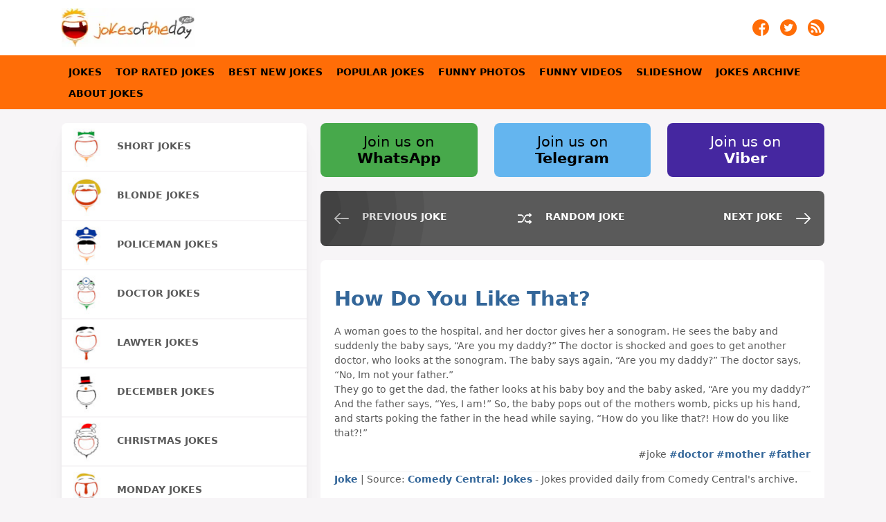

--- FILE ---
content_type: text/html
request_url: https://jokesoftheday.net/joke/200903181
body_size: 10083
content:
<!DOCTYPE html>
<html lang="en"> 
<head>
	<meta name="viewport" content="width=device-width, initial-scale=1" >
	<meta http-equiv="Content-Type" content="text/html; charset=UTF-8" />
	<meta name="description" content="[2406] A woman goes to the hospital, and her doctor gives her a sonogram. He sees the baby and suddenly the baby says, &#147;Are you my daddy?&#148; The doctor is shocked and goes to get another doctor, who looks at the sonogram. The baby says again, &#147;Are you my daddy?&#148; The doctor says, &#" />
	<meta name="keywords" content="Joke for Wednesday, 18 March 2009 from site Comedy Central: Jokes - How Do You Like That?, joke, joke of the day, funny, humor NOV" />
	<title>Joke for Wednesday, 18 March 2009 from site Comedy Central: Jokes - How Do You Like That?</title>
	<link rel="shortcut icon" href="https://jokesoftheday.net/theme4/jokes-logo.ico" type="image/x-icon" />
	<link rel="stylesheet" async type="text/css" href="https://jokesoftheday.net/theme4/css/style-min.css?v=102" />
	<link rel="alternate" type="application/rss+xml" title="jokes of the day feed" href="https://jokesoftheday.net/jokes-feed/">
	<link rel="canonical" href="https://jokesoftheday.net/joke/200903181" />
	<meta name="twitter:card" content="photo">
	<meta name="twitter:title" content="How Do You Like That?">
	<meta name="twitter:description" content="[2406] A woman goes to the hospital, and her doctor gives her a sonogram. He sees the baby and suddenly the baby says, &#147;Are you my daddy?&#148; The doctor is shocked and goes to get another doctor, who looks at the sonogram. The baby says again, &#147;Are you my daddy?&#148; The doctor says, &#">
	<meta property="og:type" content="article" />
	<meta property="og:image" content="https://jokesoftheday.net/theme4/logo-twitter.png" />
	<meta name="twitter:image" content="https://jokesoftheday.net/theme4/logo-twitter.png" >
	<meta property="og:url" content="https://jokesoftheday.net/joke/200903181" />
	<meta property="og:site_name" content="JOKES OF THE DAY" />
	<meta property="og:title" content="How Do You Like That?" />
	<meta property="og:description" content="[2406] A woman goes to the hospital, and her doctor gives her a sonogram. He sees the baby and suddenly the baby says, &#147;Are you my daddy?&#148; The doctor is shocked and goes to get another doctor, who looks at the sonogram. The baby says again, &#147;Are you my daddy?&#148; The doctor says, &#" />
	</head>
<body onload="onLoadPage()">
	<script type="application/ld+json">
{
	"@context":"http://schema.org",
	"@type":"MediaObject",
	"additionalType":"Product",
	"name":"How Do You Like That?",
	"image":[""],
	"aggregateRating":{
		"@type":"AggregateRating",
		"ratingValue":4.4999999995,
		"bestRating": "10",
		"ratingCount":8	},
	"author":{
		"@type":"Person",
		"name":"Comedy Central: Jokes",
		"url":"http://www.comedycentral.com/"
	},
	"description":"[2406] A woman goes to the hospital, and her doctor gives her a sonogram. He sees the baby and suddenly the baby says, &#147;Are you my daddy?&#148; The doctor is shocked and goes to get another doctor, who looks at the sonogram. The baby says again, &#147;Are you my daddy?&#148; The doctor says, &#",
	"url":"/joke/200903181"
}
</script>
		<div class="containerHeader">
	<div class="header">
		<div class="headerImageContainer">
			<a href="https://jokesoftheday.net" title="Jokes Of The Day"><div class="headerImage lazybg"></div></a>
		</div>
		<div class="mobileMenu">
			<a id="menu-Link" href="#" title="jokes navigation menu" onclick="swapHiddenBlock('mainMenuContainer');return false;"><div class="mobileMenuImage"></div></a>
		</div>
		<div class="social">
			<div class="socialItem">
				<a href="https://jokesoftheday.net/jokes-feed/" title="Jokes of the day on RSS feed" target="_blank" rel="noreferrer">
					<img src="https://jokesoftheday.net/theme4/img/rss.png" alt="Jokes of the day on RSS feed" width="24" height="24"/>
				</a>
			</div>
			<div class="socialItem">
				<a href="https://twitter.com/jokesofthedaydn" title="Jokes of the day on twitter - Follow jokes of the day on twitter" target="_blank" rel="noreferrer">
					<img src="https://jokesoftheday.net/theme4/img/tw.png" alt="Jokes of the day on twitter - Follow jokes of the day on twitter" width="24" height="24"/>
				</a>
			</div>
			<div class="socialItem">
				<a href="https://www.facebook.com/jokesoftheday.net" title="Follow jokes of the day on Facebook" target="_blank" rel="noreferrer">
					<img src="https://jokesoftheday.net/theme4/img/fb.png" alt="Follow jokes of the day on Facebook" width="24" height="24" />
				</a>
			</div>
			<div class="clear"></div>
		</div>
		<div class="clear"></div>
	</div>
</div>
	<nav role="navigation">
	<div id="mainMenuContainer" class="mainMenuContainer">
		<div class="mainMenuItems">
			<div class="mainMenuItem"><a href="/" title="Jokes">Jokes</a></div>
			<div class="mainMenuItem"><a href="/the-best-jokes/" title="The Best Jokes - top rated jokes">Top Rated Jokes</a></div>
			<div class="mainMenuItem"><a href="/best-new-jokes/" title="The best jokes in the last 4 weeks">Best New Jokes</a></div>
			<div class="mainMenuItem"><a href="/popular/" title="Popular Jokes">Popular Jokes</a></div>
			<div class="mainMenuItem"><a href="/funny-photos/" title="Funny Photos">Funny Photos</a></div>
			<div class="mainMenuItem"><a href="/funny-videos/" title="Funny Videos">Funny Videos</a></div>
			<div class="mainMenuItem"><a href="/slideshow/181/" title="Slideshow">Slideshow</a></div>
			<div class="mainMenuItem"><a href="/jokes-archive/" title="Jokes Archive">Jokes Archive</a></div>
			<div class="mainMenuItem"><a href="/about-jokes/" title="About Jokes">About Jokes</a></div>
			<div class="clear"></div>
		</div>
	</div>
</nav>	<div id="container">
		<div id="containerElements">
			<a href="/joke/2009031819" title="previous joke">
	<div class="visibleForMobile mobileNavigationPrev"></div>
</a>
<a href="/joke-Stiff-Neck/2015090140" title="random joke">
	<div class="marker"><div class="visibleForMobile mobileNavigationBest"></div></div>
</a>
<a href="/joke/200903183" title="next joke">
	<div class="marker"><div class="visibleForMobile mobileNavigationNext"></div></div>
</a>
		
			<div id="content">
				<div style="margin-bottom:10px;width:100%;">
	<a href="https://www.whatsapp.com/channel/0029Va9UlmPDeON9NKuKgN1K" title="Join us on WhatsApp">
		<div class="social2Element"  style="background-color:#47A94B;color:#000;">
			Join us on <br><b>WhatsApp</b>
		</div>
	</a>
	<a href="https://t.me/jokesofthedaynet" title="Join us on Telegram">
		<div class="social2Element"  style="background-color:#64b5ef;color:#000;">
			Join us on <br><b>Telegram</b>
		</div>
	</a>
	<a href="https://invite.viber.com/?g2=AQB01LZoaIR%2B8lBxEkVV8gU7D8m2wvW6e64M%2FG8U%2BCpbrGRMpOll6ME7LsdRD7uC" title="Join us on Viber">
		<div class="social2Element"  style="background-color:#4527a0;color:#fff;margin-right:0;">
			Join us on <br><b>Viber</b>
		</div>
	</a>
	<div class="clear"></div>
</div>
				<div class="hiddenForMobile" style="margin-bottom:20px;">
	<div class="prev-next">
		<div class="prev-day">
						<a href="/joke/2009031819" title="previous joke">
				<div class="prev"></div>
				<div class="prev-next-text">PREVIOUS JOKE</div>	
				<div class="clear"></div>
			</a>
					</div>
		<div class="random-day">
						<a href="/joke-Stiff-Neck/2015090140" title="random joke">
				<div class="rnd"></div>
				<div class="prev-next-text">RANDOM JOKE</div>
				<div class="clear"></div>
			</a>
					</div>
		<div class="next-day">
						<a href="/joke/200903183" title="next joke">
				<div class="next"></div>
				<div class="prev-next-text">NEXT JOKE</div>
				<div class="clear"></div>
			</a>
					</div>
		<div class="clear"></div>
	</div>	
</div>
				<div id="single-joke" class="note" style="margin-bottom:20px;">
	<div class="jokeContent">
									<div >
				<h1>How Do You Like That?</h1>
				<span>A woman goes to the hospital, and her doctor gives her a sonogram. He sees the baby and suddenly the baby says, &#147;Are you my daddy?&#148; The doctor is shocked and goes to get another doctor, who looks at the sonogram. The baby says again, &#147;Are you my daddy?&#148; The doctor says, &#147;No, Im not your father.&#148;<br> They go to get the dad, the father looks at his baby boy and the baby asked, &#147;Are you my daddy?&#148; And the father says, &#147;Yes, I am!&#148; So, the baby pops out of the mothers womb, picks up his hand, and starts poking the father in the head while saying, &#147;How do you like that?! How do you like that?!&#148;</span>
								<div align="right" style="margin-top:10px;">#joke <a href='https://jokesoftheday.net/tag/doctor/'>#doctor</a> <a href='https://jokesoftheday.net/tag/mother/'>#mother</a> <a href='https://jokesoftheday.net/tag/father/'>#father</a> </div>
			</div>
				<div style="clear:both;"></div>
	</div>
	<div class="jokeContentFooter">
		<div class="jokeContentFooterDescription">
							<a href="https://jokesoftheday.net/joke/200903181" title="How Do You Like That?">Joke</a> | Source: <a target="_blank" href="http://www.comedycentral.com/" rel="noreferrer"><span>Comedy Central: Jokes</span></a> - Jokes provided daily from Comedy Central's archive.					</div>		
		<div class="jokeContentFooterSocial">
			<div class="jokeRatingBox">
		<script>function randomVote(){}</script><div class="ratingblock"><div><a title="Like" href="javascript:sndReq('10','200903181','18.222.136.28','10')" rel="nofollow"><div id="unit_long200903181Like" class="jokeRatingLike"></div></a><div id="unit_long200903181" style="float:left;max-width:160px;">  <ul id="unit_ul200903181" class="unit-rating" style="width:100px;">     <li class="current-rating" style="width:45px;">Currently 4.50/10</li>  </ul>  <p style="padding:0px;margin:0px;"> Rating: <strong> <span>4.5</span></strong>/<span>10</span> (<span>8</span>)  </p></div><a title="Dislike" href="javascript:sndReq('1','200903181','18.222.136.28','10')" rel="nofollow"><div id="unit_long200903181Dislike" class="jokeRatingDislike"></div></a><div style="clear:both;"></div></div></div>	</div>
		<div style="float:right;min-width:20px;">
				<a href="viber://forward?text=A+woman+goes+to+the+hospital%2C+and+her+doctor+gives+her+a+sonogram.+He+sees+the+baby+and+suddenly+the...+https%3A%2F%2Fjokesoftheday.net%2Fjoke%2F200903181" target="_blank" rel="noreferrer" title="share to viber"><div class="jokeContentFooterSocialLink shareViber"></div></a>
		<a href="https://share.flipboard.com/bookmarklet/popout?v=2&url=https%3A%2F%2Fjokesoftheday.net%2Fjoke%2F200903181&utm_medium=web&utm_campaign=widgets&utm_source=addtoany" title="share to flipboard" target="_blank" rel="noreferrer"><div class="jokeContentFooterSocialLink shareFlipboard"></div></a>
				<a href="https://twitter.com/share?url=https%3A%2F%2Fjokesoftheday.net%2Fjoke%2F200903181&text=A+woman+goes+to+the+hospital%2C+and+her+doctor+gives+her+a+sonogram.+He+sees+the+baby+and+suddenly+the...&hashtags=jokes" title="share to twitter" target="_blank" rel="noreferrer"><div class="jokeContentFooterSocialLink shareTwitter"></div></a>
		<a href="https://www.facebook.com/sharer/sharer.php?u=https%3A%2F%2Fjokesoftheday.net%2Fjoke%2F200903181" title="share to facebook" target="_blank" rel="noreferrer"><div class="jokeContentFooterSocialLink shareFacebook"></div></a>
		<div style="clear:both;"></div>
	</div>
	<div style="clear:both;"></div>	
</div>					
	</div>
	
	<div class="jokeContent">
		<h2 title="joke of the day Joke for Wednesday, 18 March 2009 from site Comedy Central: Jokes - How Do You Like That?">Joke of the day - How Do You Like That?</h2> is the best Joke for Wednesday, 18 March 2009 from site <b>Comedy Central: Jokes</b> - How Do You Like That?.
	</div >	
	
</div>
				<div class="contentItem socondaryContent note">
					Funny joke of the day is carefully selected joke. Goal is to have funny joke every day.<br/>
					Different people consider different jokes funny, so joke can not satisfy taste for everyone. Some people like Lawyer jokes, other do not consider lawers jokes funny.<br/>
					People developing software, or doing anything with the software my consider some geek stuff funny, but it might not be funny for the others.<br/>
					We try to deliver best jokes every day. But, it depends on sites we take jokes from. Besides jokes, find funny photos and funny videos. Great archive so far, years of collected jokes.		
				</div>
				<div class="socondaryDataItem note">
	<b>NOTE</b>: All jokes on this web site are property of the sites they are collected from. Web site Jokes of the day is not responsible for content of jokes. We are not trying to offend, just looking for a good laugh!! If you are offended by any of the jokes, please complain to the site jokes are coming from. 
	<hr/>
	This site uses cookies to store information on your computer. Some are essential to help the site properly. Others give us insight into how the site is used and help us to optimize the user experience. See our <a style="font-weight:bold;" href="https://jokesoftheday.net/privacy-policy">privacy policy</a>. 
</div>
				<div class="clear"></div>
			</div>
			<div id="socondaryData">
				<div id="socondaryDataElements">
					<div id="submenu">
			<a href="/tag/short-jokes/" title="Short jokes">
			<div class="submenuElement">
				<div class="submenu-img lazybg" style="background-image:url(/theme4/img/short-jokes.jpg?v=102);"></div>
				<div class="submenu-txt">Short jokes</div>
				<div class="clear"></div>
			</div>
		</a>
		<a href="/tag/blonde-jokes/" title="Blonde jokes">
			<div class="submenuElement">
				<div class="submenu-img lazybg" style="background-image:url(/theme4/img/blonde-jokes.jpg?v=102);"></div>
				<div class="submenu-txt">Blonde jokes</div>
				<div class="clear"></div>
			</div>
		</a>
		<a href="/tag/policeman/" title="Policeman jokes">
			<div class="submenuElement">
				<div class="submenu-img lazybg" style="background-image:url(/theme4/img/policeman.jpg?v=102);"></div>
				<div class="submenu-txt">Policeman jokes</div>
				<div class="clear"></div>
			</div>
		</a>
		<a href="/tag/doctor/" title="Doctor jokes">
			<div class="submenuElement">
				<div class="submenu-img lazybg" style="background-image:url(/theme4/img/doctor.jpg?v=102);"></div>
				<div class="submenu-txt">Doctor jokes</div>
				<div class="clear"></div>
			</div>
		</a>
		<a href="/tag/lawyer/" title="Lawyer jokes">
			<div class="submenuElement">
				<div class="submenu-img lazybg" style="background-image:url(/theme4/img/lawyer.jpg?v=102);"></div>
				<div class="submenu-txt">Lawyer jokes</div>
				<div class="clear"></div>
			</div>
		</a>
		<a href="/tag/december/" title="December jokes">
			<div class="submenuElement">
				<div class="submenu-img lazybg" style="background-image:url(/theme4/img/december.jpg?v=102);"></div>
				<div class="submenu-txt">December jokes</div>
				<div class="clear"></div>
			</div>
		</a>
		<a href="/tag/christmas/" title="Christmas jokes">
			<div class="submenuElement">
				<div class="submenu-img lazybg" style="background-image:url(/theme4/img/christmas.jpg?v=102);"></div>
				<div class="submenu-txt">Christmas jokes</div>
				<div class="clear"></div>
			</div>
		</a>
		<a href="/tag/monday/" title="Monday jokes">
			<div class="submenuElement">
				<div class="submenu-img lazybg" style="background-image:url(/theme4/img/monday.jpg?v=102);"></div>
				<div class="submenu-txt">Monday jokes</div>
				<div class="clear"></div>
			</div>
		</a>
		<a href="/tag/friday/" title="Friday jokes">
			<div class="submenuElement">
				<div class="submenu-img lazybg" style="background-image:url(/theme4/img/friday.jpg?v=102);"></div>
				<div class="submenu-txt">Friday jokes</div>
				<div class="clear"></div>
			</div>
		</a>
		<a href="/tag/aprilfoolsday/" title="April Fool's Day">
			<div class="submenuElement">
				<div class="submenu-img lazybg" style="background-image:url(/theme4/img/aprilfoolsday.jpg?v=102);"></div>
				<div class="submenu-txt">April Fool's Day</div>
				<div class="clear"></div>
			</div>
		</a>
		<a href="/tag/beer-jokes/" title="Beer jokes">
			<div class="submenuElement">
				<div class="submenu-img lazybg" style="background-image:url(/theme4/img/beer-jokes.jpg?v=102);"></div>
				<div class="submenu-txt">Beer jokes</div>
				<div class="clear"></div>
			</div>
		</a>
		<a href="/tag/halloween/" title="Halloween jokes">
			<div class="submenuElement">
				<div class="submenu-img lazybg" style="background-image:url(/theme4/img/halloween.jpg?v=102);"></div>
				<div class="submenu-txt">Halloween jokes</div>
				<div class="clear"></div>
			</div>
		</a>
		<a href="/tag/thanksgiving/" title="Thanksgiving jokes">
			<div class="submenuElement">
				<div class="submenu-img lazybg" style="background-image:url(/theme4/img/thanksgiving.jpg?v=102);"></div>
				<div class="submenu-txt">Thanksgiving jokes</div>
				<div class="clear"></div>
			</div>
		</a>
<div class="clear"></div></div>
					<div class="socondaryDataItem" style="">
	<div class="socondaryContent calendarBlock">
		<div style="text-align:center;"><h3>Jokes Archive</h3></div>
		<script async type="text/javascript">var datepickr=function(){function o(e,t){var n="",r=new Date(e),i={d:function(){var e=i.j();return e<10?"0"+e:e},D:function(){return t.weekdays[i.w()].substring(0,3)},j:function(){return r.getDate()},l:function(){return t.weekdays[i.w()]},S:function(){return t.suffix[i.j()]||t.defaultSuffix},w:function(){return r.getDay()},F:function(){return c(i.n(),true,t.months)},m:function(){var e=i.n()+1;return e<10?"0"+e:e},M:function(){return c(i.n(),false,t.months)},n:function(){return r.getMonth()},Y:function(){return r.getFullYear()},y:function(){return i.Y().toString().substring(2,4)}},s=t.dateFormat.split("");u(s,function(e,t){if(i[e]&&s[t-1]!="\\"){n+=i[e]()}else{if(e!="\\"){n+=e}}});return n}function u(e,t){var n=0,r=e.length;for(n;n<r;n++){if(t(e[n],n)===false){break}}}function a(e,t,n){if(e.addEventListener){e.addEventListener(t,n,false)}else if(e.attachEvent){var r=function(t){t=t||window.event;t.preventDefault=function(e){return function(){e.returnValue=false}}(t);t.stopPropagation=function(e){return function(){e.cancelBubble=true}}(t);t.target=t.srcElement;n.call(e,t)};e.attachEvent("on"+t,r)}}function f(e,t,n){if(e.removeEventListener){e.removeEventListener(t,n,false)}else if(e.detachEvent){e.detachEvent("on"+t,n)}}function l(e,t,n){var r;if(!(e in i)){i[e]=document.createElement(e)}r=i[e].cloneNode(false);if(t!=null){for(var s in t){r[s]=t[s]}}if(n!=null){if(typeof n=="object"){r.appendChild(n)}else{r.innerHTML=n}}return r}function c(e,t,n){return t==true?n[e]:n[e].length>3?n[e].substring(0,3):n[e]}function h(e,t,r){return e==n.current.day()&&t==n.current.month.integer()&&r==n.current.year()}function p(e){var t=document.createDocumentFragment();u(e,function(e){t.appendChild(l("th",{},e.substring(0,3)))});return t}function v(){while(this.calendarBody.hasChildNodes()){this.calendarBody.removeChild(this.calendarBody.lastChild)}var e=(new Date(this.currentYearView,this.currentMonthView,1)).getDay(),t=n.month.numDays(this.currentMonthView,this.currentYearView);this.currentMonth.innerHTML=n.month.string(this.config.fullCurrentMonth,this.currentMonthView,this.config.months)+" "+this.currentYearView;this.calendarBody.appendChild(w(e,t,this.currentMonthView,this.currentYearView))}function g(e,t,r,i){return l("span",{className:"current-month"},n.month.string(e.fullCurrentMonth,t,i)+" "+r)}function b(e,t,n){var r=l("div",{className:"months"}),i=l("span",{className:"prev-month"},l("span",{className:"prevMonth"},"&lt;")),s=l("span",{className:"next-month"},l("span",{className:"nextMonth"},"&gt;"));r.appendChild(i);r.appendChild(s);return r}function w(e,t,r,i){var s=document.createDocumentFragment(),o=l("tr"),u=0,a;for(a=1;a<=e;a++){o.appendChild(l("td",null,"&nbsp;"));u++}todayDate=n.current.year()+""+n.current.month.integer()+""+n.current.day();for(a=1;a<=t;a++){if(u==7){s.appendChild(o);o=l("tr");u=0}var f=h(a,r,i)?{className:"today"}:null;y=i;m=r+1;d=a;if(m<10)m="0"+m;if(d<10)d="0"+d;cDate=new Date;yy=cDate.getFullYear();mm=cDate.getMonth()+1;dd=cDate.getDate();if(mm<10)mm="0"+mm;if(dd<10)dd="0"+dd;if(y+""+m+""+d>="20080625"){if(y+""+m+""+d<yy+""+mm+""+dd){archive_url="https://jokesoftheday.net/jokes-archive/"+y+"/"+m+"/"+d+"/";o.appendChild(l("td",f,l("span",{className:"day"},'<a href="'+archive_url+'">'+a+"</a>")))}else{o.appendChild(l("td",f,l("span",{className:"day"},a)))}}else{o.appendChild(l("td",f,l("span",{className:"day"},a)))}u++}for(a=1;a<=7-u;a++){o.appendChild(l("td",null,"&nbsp;"))}s.appendChild(o);return s}function E(){var e=(new Date(this.currentYearView,this.currentMonthView,1)).getDay(),t=n.month.numDays(this.currentMonthView,this.currentYearView),r=this;var i=inputTop=0,o=this.element;if(o.offsetParent){do{i+=o.offsetLeft;inputTop+=o.offsetTop}while(o=o.offsetParent)}var u=l("div",{className:"calendar"});this.currentMonth=g(this.config,this.currentMonthView,this.currentYearView,this.config.months);var f=b(this.config,this.currentMonthView,this.currentYearView);f.appendChild(this.currentMonth);var c=l("table",null,l("thead",null,l("tr",{className:"weekdays"},p(this.config.weekdays))));this.calendarBody=l("tbody");this.calendarBody.appendChild(w(e,t,this.currentMonthView,this.currentYearView));c.appendChild(this.calendarBody);u.appendChild(f);u.appendChild(c);document.getElementById("datepick").appendChild(u);a(u,"click",function(e){s.calendarClick.call(r,e)});return u}var e=[],t=new Date,n={current:{year:function(){return t.getFullYear()},month:{integer:function(){return t.getMonth()},string:function(e,n){var r=t.getMonth();return c(r,e,n)}},day:function(){return t.getDate()}},month:{string:function(e,t,n){var r=t;return c(r,e,n)},numDays:function(e,t){return e==1&&!(t&3)&&(t%100||!(t%400))?29:r[e]}}},r=[31,28,31,30,31,30,31,31,30,31,30,31],i=[],s={calendarClick:function(e){if(e.target.className){switch(e.target.className){case"prev-month":case"prevMonth":this.currentMonthView--;if(this.currentMonthView<0){this.currentYearView--;this.currentMonthView=11}v.call(this);break;case"next-month":case"nextMonth":this.currentMonthView++;if(this.currentMonthView>11){this.currentYearView++;this.currentMonthView=0}v.call(this);break;case"day":this.element.value=o((new Date(this.currentYearView,this.currentMonthView,e.target.innerHTML)).getTime(),this.config);break}}},documentClick:function(e){if(e.target!=this.element&&e.target!=this.calendar){var t=e.target.parentNode;if(t!=this.calender){while(t!=this.calendar){t=t.parentNode;if(t==null){this.close();break}}}}}};return function(t,r){var i=this;this.element=document.getElementById(t);this.config={fullCurrentMonth:true,dateFormat:"F jS, Y",weekdays:["Sunday","Monday","Tuesday","Wednesday","Thursday","Friday","Saturday"],months:["January","February","March","April","May","June","July","August","September","October","November","December"],suffix:{1:"st",2:"nd",3:"rd",21:"st",22:"nd",23:"rd",31:"st"},defaultSuffix:"th"};this.currentYearView=n.current.year();this.currentMonthView=n.current.month.integer();if(r){for(var o in r){if(this.config.hasOwnProperty(o)){this.config[o]=r[o]}}}this.documentClick=function(e){s.documentClick.call(i,e)};this.open=function(t){a(document,"click",i.documentClick);u(e,function(e){if(e!=i){}});i.calendar.style.display="block"};this.close=function(){f(document,"click",i.documentClick);i.calendar.style.display="none"};this.calendar=E.call(this);e.push(this)}}()</script>
		<div id="datepick" name="datepick" style="width:100%;"></div>
		<script async type="text/javascript">
			new datepickr('datepick', {
				'dateFormat': 'Y/m/d'
			});
		</script>
			</div>
</div>
					<div class="clear"></div>
				</div>
				<div class="visibleForMobile">
	<div style="float:right;padding-top:10px;padding-bottom:10px;padding-left:10px;">
		<a href="/jokes-feed/" title="Jokes of the day on RSS feed" target="_blank">
			<img src="/theme4/img/rss.png" alt="Jokes of the day on RSS feed" width="24" height="24" />
		</a>	
	</div>
	<div style="float:right;padding:10px;">
		<a href="http://twitter.com/jokesofthedaydn" title="Jokes of the day on twitter - Follow jokes of the day on twitter" target="_blank">
			<img src="/theme4/img/tw.png" alt="Jokes of the day on RSS feed" width="24" height="24" />
		</a>
	</div>
	<div style="float:right;padding:10px;">
		<a href="https://www.facebook.com/jokesoftheday.net" title="Follow jokes of the day on Facebook" target="_blank">
			<img src="/theme4/img/fb.png" alt="Jokes of the day on RSS feed" width="24" height="24" />
		</a>	
	</div>
	<div class="clearfix"></div>
</div>

			
			</div>
			<div class="clear"></div>
		</div>
	</div>
	
<script>function sndReq(vote,id_num,ip_num,units) {
    var xmlHttp = new XMLHttpRequest();
	xmlHttp.open('get', '/rating/rpc.php?j='+vote+'&q='+id_num+'&t='+ip_num+'&c='+units);
	xmlHttp.onreadystatechange = function() {
		if((xmlHttp.readyState == 4) && (xmlHttp.status == 200)){
			var update = new Array();
			if(xmlHttp.responseText.indexOf('|') != -1) {
				update = xmlHttp.responseText.split('|');
				changeText(update[0], update[1]);
			}
		}
	};
	xmlHttp.send(null);
}
function changeText( div2show, text ) {
	var viewer = document.getElementById(div2show);
	viewer.innerHTML = text;
	document.getElementById(div2show+"Like").style.opacity=0.5;
	document.getElementById(div2show+"Dislike").style.opacity=0.5;
}
function changeBlockFloating(){
	
	var elems = document.querySelectorAll('.contentItem');
	move(elems);

	var elems = document.querySelectorAll('.socondaryDataItem');
	move(elems);
}
function move(elems) {
	var margin = 20,same = true,br = 0,leftCI = 0,rightCI = 0;

	for (let i = 0; i < elems.length; i++)	{
//		console.log("i:" + i);
//		console.log("elems[i]:" + elems[i]);
		if (same){
			elems[i].style.cssFloat = 'left';
			leftCI = leftCI + elems[i].offsetHeight + margin;
			same = false;
		}else{
			if (leftCI < rightCI){
				elems[i].style.cssFloat = 'left';
				leftCI = leftCI + elems[i].offsetHeight + margin;
				same = false;
			}else if (leftCI > rightCI){
				elems[i].style.cssFloat = 'right';
				rightCI = rightCI + elems[i].offsetHeight + margin;
				same = false;
			}else if (leftCI == rightCI){
				elems[i].style.cssFloat = 'left';
				elems[i].style.width = '100%';
				rightCI = rightCI + elems[i].offsetHeight + margin;
				leftCI = leftCI + elems[i].offsetHeight + margin;
				same = true;
			}
		}
		br = br + 1;        
	}
}
function addLink() {
	var body_element = document.getElementsByTagName('body')[0];
	var selection;
	selection = window.getSelection();
	selStr = nl2br(selection);
	var pagelink = "<br /><br /> Read more on page: <a href='"+document.location.href+"'>"+document.location.href+"</a>";
	var copytext = selStr + pagelink;
	var newdiv = document.createElement('div');
	newdiv.style.position='absolute';
	newdiv.style.left='-99999px';
	body_element.appendChild(newdiv);
	newdiv.innerHTML = copytext;
	selection.selectAllChildren(newdiv);
	window.setTimeout(function() {
		body_element.removeChild(newdiv);
	},0);
}
function nl2br(str) {
    return (str + '').replace(/(\r\n|\n\r|\r|\n)/g, "<br/>");
}
function swapHiddenBlock(elementID){
	if(document.getElementById(elementID).style.display == 'block'){
    	document.getElementById(elementID).style.display = 'none';
	}else {
		document.getElementById(elementID).style.display = 'block';	
	}
}

function onLoadPage(){
	//randomVote();
	document.oncopy = addLink;
	//changeBlockFloating();
}


function PlayStopGIF(id, url1, url2){
	if (document.getElementById(id).src == url2)
		document.getElementById(id).src = url1
	else
		document.getElementById(id).src = url2
}

// LAZYLOAD ######################################## https://deanhume.github.io/lazy-observer-load/

const defaults = {
  imageLoadedClass: 'js-lazy-image--handled',
  imageSelector: '.js-lazy-image',
  // If the image gets within 50px in the Y axis, start the download.
  rootMargin: '50px 0px',
  threshold: 0.01
};

let config,
    images,
    imageCount,
    observer;

/**
 * Fetches the image for the given URL
 * @param {string} url
 */
function fetchImage(url) {
  return new Promise((resolve, reject) => {
    const image = new Image();
    image.src = url;
    image.onload = resolve;
    image.onerror = reject;
  });
}

/**
 * Preloads the image
 * @param {object} image
 */
function preloadImage(image) {
  
  const src = image.dataset.src;
  if(image){
	if(image.classList){
		image.classList.add("visible");
	}
  }
  if (!src) {
    return;
  }
  

  return fetchImage(src).then(() => { applyImage(image, src); });
}

/**
 * Load all of the images immediately
 * @param {NodeListOf<Element>} images
 */
function loadImagesImmediately(images) {
  // foreach() is not supported in IE
  for (let i = 0; i < images.length; i++) {
    let image = images[i];
    preloadImage(image);
  }
}

/**
 * Disconnect the observer
 */
function disconnect() {
  if (!observer) {
    return;
  }

  observer.disconnect();
}

/**
 * On intersection
 * @param {array} entries
 */
function onIntersection(entries) {
  // Disconnect if we've already loaded all of the images
  if (imageCount === 0) {
    disconnect();
    return;
  }

  // Loop through the entries
  for (let i = 0; i < entries.length; i++) {
    let entry = entries[i];
    // Are we in viewport?
    if (entry.intersectionRatio > 0) {
      imageCount--;

      // Stop watching and load the image
      observer.unobserve(entry.target);
      preloadImage(entry.target);
    }
  }
}

/**
 * Apply the image
 * @param {object} img
 * @param {string} src
 */
function applyImage(img, src) {
  // Prevent this from being lazy loaded a second time.
  img.classList.add(config.imageLoadedClass);
  img.src = src;
}

let LazyLoad = {

  init: (options) => {
    //config = {...defaults, ...options};
	
	config = {};
/*	console.log("KEYS:" + Object.keys(defaults));
	console.log("KEY OPTIONS:" + options);
	console.log("KEY OPTIONS:" + defaults);
*/	
    for (const key of Object.keys(defaults)) {
//		console.log("KEY:" + key);
        if(options){
//			console.log("KEY OPTIONS:" + options[key]);
			if(options[key]){
//				console.log("KEY OPTIONS TU:");
				config[key] = options[key];
			}
        }
        else {
//			console.log("KEY DEFAULTS:" + defaults[key]);
			config[key] = defaults[key];
		}
	}

//	console.log("KEY imageLoadedClass:" +config.imageLoadedClass);
    images = document.querySelectorAll(config.imageSelector);
    imageCount = images.length;

    // If we don't have support for intersection observer, loads the images immediately
    if (!('IntersectionObserver' in window)) {
      loadImagesImmediately(images);
    } else {
      // It is supported, load the images
      observer = new IntersectionObserver(onIntersection, config);

      // foreach() is not supported in IE
      for (let i = 0; i < images.length; i++) {
        let image = images[i];
        if (image.classList.contains(config.imageLoadedClass)) {
          continue;
        }

        observer.observe(image);
      }
    }
	
	images = document.querySelectorAll(".lazybg");
    imageCount = imageCount + images.length;
    // If we don't have support for intersection observer, loads the images immediately
    if (!('IntersectionObserver' in window)) {
      loadImagesImmediately(images);
    } else {
      // It is supported, load the images
      observer = new IntersectionObserver(onIntersection, config);

      // foreach() is not supported in IE
      for (let i = 0; i < images.length; i++) {
        let image = images[i];
        if (image.classList.contains(config.imageLoadedClass)) {
          continue;
        }

        observer.observe(image);
      }
    }
  }
};

/* export default LazyLoad; */

/*! modernizr 3.6.0 (Custom Build) | MIT *
 * https://modernizr.com/download/?-webp-setclasses !*/
/*! modernizr 3.6.0 (Custom Build) | MIT *
 * https://modernizr.com/download/?-webp-setclasses !*/
!function(e,n,A){function o(e,n){return typeof e===n}function t(){var e,n,A,t,a,i,l;for(var f in r)if(r.hasOwnProperty(f)){if(e=[],n=r[f],n.name&&(e.push(n.name.toLowerCase()),n.options&&n.options.aliases&&n.options.aliases.length))for(A=0;A<n.options.aliases.length;A++)e.push(n.options.aliases[A].toLowerCase());for(t=o(n.fn,"function")?n.fn():n.fn,a=0;a<e.length;a++)i=e[a],l=i.split("."),1===l.length?Modernizr[l[0]]=t:(!Modernizr[l[0]]||Modernizr[l[0]]instanceof Boolean||(Modernizr[l[0]]=new Boolean(Modernizr[l[0]])),Modernizr[l[0]][l[1]]=t),s.push((t?"":"no-")+l.join("-"))}}function a(e){var n=u.className,A=Modernizr._config.classPrefix||"";if(c&&(n=n.baseVal),Modernizr._config.enableJSClass){var o=new RegExp("(^|\\s)"+A+"no-js(\\s|$)");n=n.replace(o,"$1"+A+"js$2")}Modernizr._config.enableClasses&&(n+=" "+A+e.join(" "+A),c?u.className.baseVal=n:u.className=n)}function i(e,n){if("object"==typeof e)for(var A in e)f(e,A)&&i(A,e[A]);else{e=e.toLowerCase();var o=e.split("."),t=Modernizr[o[0]];if(2==o.length&&(t=t[o[1]]),"undefined"!=typeof t)return Modernizr;n="function"==typeof n?n():n,1==o.length?Modernizr[o[0]]=n:(!Modernizr[o[0]]||Modernizr[o[0]]instanceof Boolean||(Modernizr[o[0]]=new Boolean(Modernizr[o[0]])),Modernizr[o[0]][o[1]]=n),a([(n&&0!=n?"":"no-")+o.join("-")]),Modernizr._trigger(e,n)}return Modernizr}var s=[],r=[],l={_version:"3.6.0",_config:{classPrefix:"",enableClasses:!0,enableJSClass:!0,usePrefixes:!0},_q:[],on:function(e,n){var A=this;setTimeout(function(){n(A[e])},0)},addTest:function(e,n,A){r.push({name:e,fn:n,options:A})},addAsyncTest:function(e){r.push({name:null,fn:e})}},Modernizr=function(){};Modernizr.prototype=l,Modernizr=new Modernizr;var f,u=n.documentElement,c="svg"===u.nodeName.toLowerCase();!function(){var e={}.hasOwnProperty;f=o(e,"undefined")||o(e.call,"undefined")?function(e,n){return n in e&&o(e.constructor.prototype[n],"undefined")}:function(n,A){return e.call(n,A)}}(),l._l={},l.on=function(e,n){this._l[e]||(this._l[e]=[]),this._l[e].push(n),Modernizr.hasOwnProperty(e)&&setTimeout(function(){Modernizr._trigger(e,Modernizr[e])},0)},l._trigger=function(e,n){if(this._l[e]){var A=this._l[e];setTimeout(function(){var e,o;for(e=0;e<A.length;e++)(o=A[e])(n)},0),delete this._l[e]}},Modernizr._q.push(function(){l.addTest=i}),Modernizr.addAsyncTest(function(){function e(e,n,A){function o(n){var o=n&&"load"===n.type?1==t.width:!1,a="webp"===e;i(e,a&&o?new Boolean(o):o),A&&A(n)}var t=new Image;t.onerror=o,t.onload=o,t.src=n}var n=[{uri:"[data-uri]",name:"webp"},{uri:"[data-uri]",name:"webp.alpha"},{uri:"[data-uri]",name:"webp.animation"},{uri:"[data-uri]",name:"webp.lossless"}],A=n.shift();e(A.name,A.uri,function(A){if(A&&"load"===A.type)for(var o=0;o<n.length;o++)e(n[o].name,n[o].uri)})}),t(),a(s),delete l.addTest,delete l.addAsyncTest;for(var p=0;p<Modernizr._q.length;p++)Modernizr._q[p]();e.Modernizr=Modernizr}(window,document);

</script>
<script>
LazyLoad.init();
</script>

<!-- Global site tag (gtag.js) - Google Analytics -->
<script async src="https://www.googletagmanager.com/gtag/js?id=UA-3666219-4"></script>
<script>
  window.dataLayer = window.dataLayer || [];
  function gtag(){dataLayer.push(arguments);}
  gtag('js', new Date());

  gtag('config', 'UA-3666219-4');
</script>

</body>
</html>